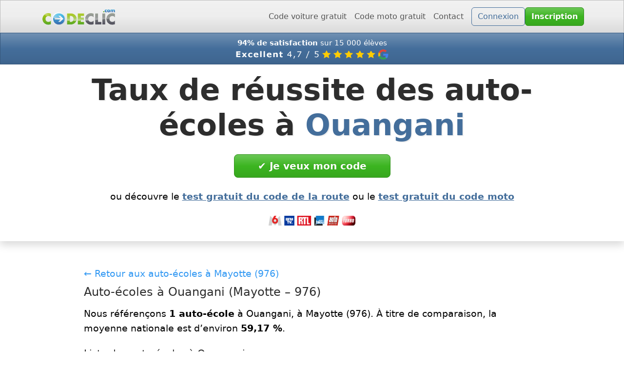

--- FILE ---
content_type: text/html; charset=UTF-8
request_url: https://auto-ecole.codeclic.com/Mayotte+976/Ouangani.html
body_size: 6380
content:

<!doctype html>
<html lang="fr-FR">

<head>

<title>Taux de réussite des auto-écoles à Ouangani (2026) - Codeclic</title>
    
<meta charset="utf-8">
<meta name="viewport" content="width=device-width, initial-scale=1">
<meta name="description" content="Classement 2026 des auto-écoles à Ouangani (976) - Taux de réussite officiels des auto-écoles de Ouangani.">
<meta name="robots" content="index,follow">
<meta name="theme-color" content="#0d6efd">

<script>window.AUDIO_VERSION = '260115';</script>

<link rel="icon" href="https://www.codeclic.com/favicon.ico">
<link rel="icon" type="image/png" href="https://www.codeclic.com/favicon.png">
<link rel="apple-touch-icon" href="https://www.codeclic.com/apple-touch-icon.png">

<link rel="canonical" href="https://auto-ecole.codeclic.com/Mayotte+976/Ouangani.html">

<link rel="stylesheet" href="https://www.codeclic.com/bootstrap.min.css">

<meta property="og:title" content="Taux de réussite des auto-écoles à Ouangani (2026) - Codeclic">
<meta property="og:locale" content="fr_FR">
<meta property="og:description" content="Classement 2026 des auto-écoles à Ouangani (976) - Taux de réussite officiels des auto-écoles de Ouangani.">
<meta property="og:url" content="https://auto-ecole.codeclic.com/Mayotte+976/Ouangani.html">
<meta property="og:type" content="website">
<meta name="twitter:card" content="summary_large_image">


<style>
/* ================== Base ================== */

html, body {
  width: 100%;
  overscroll-behavior-x: none;
  overflow-x: hidden;
  -webkit-text-size-adjust: 100%;
  font-family: system-ui, -apple-system, "Segoe UI", Roboto, Verdana, sans-serif;
  color: #000;
  line-height: 1.6;
}

* { box-sizing: border-box; }

img, video, iframe {
  max-width: 100%;
  height: auto;
  display: block; /* évite les espaces de ligne sur les images */
}

/* ================== Layout global ================== */

.container-narrow {
  max-width: 960px;
  margin-inline: auto;
  padding-inline: 1rem; /* petit gutter */
}

/* ================== Jumbotron ================== */

.jumbotron {
  padding-top: 1rem;
  margin-bottom: 2rem;
  position: relative;
  overflow: hidden;
  text-align: center;
}

/* image de fond */
.jumbotron-bg {
  z-index: -2;
  object-fit: cover;
}

/* calque blanc semi-transparent */
.jumbotron::before {
  content: "";
  position: absolute;
  inset: 0;
  background: rgba(255, 255, 255, 0.8);
  z-index: -1;
}

/* s'assurer que le contenu est au-dessus de l’overlay */
.jumbotron .container {
  position: relative;
  z-index: 1;
}

.jumbotron .lead {
  padding-top: 1rem;
  font-size: 1.2rem;
  line-height: 1.2;
  font-weight: 900;
}

/* Pour les logos dans le jumbotron */
.logo-strip {
  display: block;
  max-height: 20px;
  width: auto !important;
  height: auto;
  margin: 0 auto;
}

@media (max-width: 768px) {
  .logo-strip { max-height: 20px; }
}

.logo-strip + .logo-strip { margin-top: 15px !important; }

@media (min-width: 992px) {
  .logo-strip + .logo-strip { margin-top: 15px !important; }
}

/* =============== HERO RÉSULTAT (pastille verte / rouge) =============== */

#resultWrapper {
  display: flex;
  flex-direction: column;
  align-items: center;
  gap: 0.75rem;
  margin-top: 0.3rem;
  margin-bottom: 1.4rem;
}

#resultBlock {
  font-weight: 700;
  padding: 0.55rem 1.8rem;
  border-radius: 999px;
  box-shadow: 0 6px 18px rgba(0,0,0,0.08);
  text-align: center;
  display: inline-block;
}

#resultBlock.result-ok {
  background-color: #d8f0d3;
  color: #137333;
}

#resultBlock.result-bad {
  background-color: #ffe2e2;
  color: #b00020;
}

#resultMessage {
  max-width: 820px;
  text-align: center;
  line-height: 1.6;
  color: #222;
}

/* ================== Typo & espacements ================== */

section { margin-bottom: 2.5rem; }

h1, h2, h3 { margin-bottom: .6rem; }

h1 {
  font-size: 3.8rem;
  font-weight: 900;
  line-height: 1.2;
  text-shadow: 0.03em 0.03em 0 #00000010;
}

h2 {
  font-size: 2.4rem;
  font-weight: 900;
  line-height: 1.2;
  margin-bottom: 2rem;
  color: var(--bs-primary, #0d6efd); /* fallback */
}

h3 {
  font-size: 2rem;
  font-weight: 900;
  line-height: 1.2;
  color: #2D4E72;
}

/* Paragraphes */
p, ul, li {
  font-size: 1.2rem;
  margin-bottom: 1rem;
}

/* ================== Navbar ================== */

.navbar .navbar-nav .nav-item,
.navbar .navbar-nav .nav-link {
  font-size: 1rem;
  margin-bottom: 0 !important;
}

@media (min-width: 992px) {
  .navbar .navbar-nav .nav-link {
    display: flex;
    align-items: center;
  }
}

.navbar-brand img {
  height: 35px;
  width: auto;
}

/* Barre du haut (bleue) + barre promo (orange) */
.topbar { font-size: 0.95rem; }

/* Texte des deux barres : même padding, même line-height */
.topbar .navbar-text,
.topbar .promo-link {
  padding-top: 0.35rem;
  padding-bottom: 0.35rem;
  line-height: 1.2;
}

/* ================== Bouton principal ================== */

@media (min-width: 768px) {
  .btn-lg.w-md-auto { min-width: 320px; }
}

/* ================== Footer ================== */

.site-footer {
  background-color: #f8f9fa; /* léger fond gris */
  font-size: 0.95rem;        /* texte un peu plus discret que le corps */
}

.site-footer,
.site-footer ul,
.site-footer li,
.site-footer a {
  font-size: inherit;
}

.footer-links a {
  color: #0d6efd;
  text-decoration: none;
}

.footer-links a:hover { text-decoration: underline; }

.footer-links ul {
  padding: 0;
  margin: 0;
  list-style: none;
  display: flex;
  flex-wrap: wrap;
  gap: 0.25rem 1rem;
}

/* ===== Mobile / tablettes ===== */
@media (max-width: 768px) {
  .site-footer .d-flex {
    flex-direction: column;
    align-items: center;
    text-align: center;
    gap: 0.5rem;
  }

  .footer-links { width: 100%; }

  .footer-links ul {
    display: grid !important;
    grid-template-columns: repeat(2, minmax(0, 1fr));
    justify-items: center;
    column-gap: 0.75rem;
    row-gap: 0.15rem;
    padding-left: 0;
  }

  .footer-links li { margin: 0; }

  .footer-links a {
    font-size: 0.9rem;
    display: inline-block;
  }
}

.site-footer ul { padding-left: 0; }

.site-footer li {
  margin-bottom: 0.15rem;
  line-height: 1.4;
}

/* ================== Mobile / petits écrans ================== */

@media (max-width: 576px) {
  h1 {
    font-size: 1.9rem;
    line-height: 1.2;
    font-weight: 900;
    margin-bottom: 0.4rem;
    text-shadow: 0.03em 0.03em 0 #00000010;
  }

  h2 {
    font-size: 1.6rem;
    line-height: 1.2;
    font-weight: 900;
    margin-bottom: 1rem;
  }

  h3 {
    font-size: 1.2rem;
    line-height: 1.2;
    font-weight: 900;
  }

  .container-narrow { padding-inline: 1rem; }

  section { margin-bottom: 1.8rem; }

  ul {
    font-size: 1.1rem;
    padding-left: 1.2rem;
  }

  li {
    font-size: 1.1rem;
    line-height: 1.7;
    margin-bottom: 0.75rem;
  }

  p {
    font-size: 1.1rem;
    line-height: 1.5;
    margin-bottom: 1rem;
  }

  .mobile-break::before {
    content: "\A";
    white-space: pre;
  }

  .navbar-brand img {
    height: 35px;
    width: auto;
  }

  #resultBlock {
    display: block !important;
    width: 100%;
    max-width: 100%;
    box-sizing: border-box;
    padding: 0.7rem 1.2rem !important;
    margin: 0 auto 0.75rem;
  }
}

/* Réduit l'espace sous le bloc "Voici ton résultat" */
#compte { margin-bottom: 1.2rem !important; }

/* ================== MAIN : padding global (sitewide) ================== */
/* ✅ Modif SAFE : on supprime :has() et on “remonte” #controls dans le padding */
:root { --cc-main-pt: 2rem; }

main.container-narrow {
  padding-top: var(--cc-main-pt) !important;
  background-color: #ffffff;  /* adapte si ton fond n'est pas #fff */
}

/* ✅ seulement si #controls existe : il vient manger l’espace du padding-top */
main.container-narrow #controls {
  margin-top: calc(-1 * var(--cc-main-pt));
}

/* ================== Styles examen / corrections ================== */

.imgFaux {
  border: 5px solid #d11141;
  border-radius: 20px;
}

.imgJuste {
  border: 5px solid #00b159;
  border-radius: 20px;
}

.choices{
  width: 100%;
  border: 1px solid #fff;
  border-radius: 15px;
  padding: 10px;
  color: #fff;
  background-color: #6a8494;
}

.choiceJuste { background-color: #00b159; }
.choiceFaux  { background-color: #6a8494; }

.choiceFauxUser {
  background-color: #f5cccc;
  color: #520100;
}

.correction {
  overflow: hidden;
  border-radius: 10px;
}



/* ================== Correction détaillée : full-width sur mobile ================== */
@media (max-width: 576px) {
  main.container-narrow {
    padding-left: 0.75rem !important;
    padding-right: 0.75rem !important;
  }

  #question {
    width: 100vw;
    margin-left: calc(50% - 50vw);
    margin-right: calc(50% - 50vw);
    padding-left: 0.25rem;
    padding-right: 0.25rem;
  }

  #question .swiper-slide.examForm.row {
    margin-left: 0;
    margin-right: 0;
  }

  #blocQst.row {
    margin-left: 0;
    margin-right: 0;
  }

  #blocQst .col-12 {
    padding-left: 0.25rem;
    padding-right: 0.25rem;
  }
}


/* ====== Grille de bénéfices sur la landing ====== */

.features-grid { row-gap: 2rem; }

.feature-card {
  background-color: #fff;
  border-radius: 0.75rem;
  box-shadow: 0 0.5rem 1.5rem rgba(15, 23, 42, 0.06);
  border: 1px solid #e5e7eb;
  padding: 1.25rem 1.25rem 1.5rem;
  display: flex;
  flex-direction: column;
  height: 100%;
}

.feature-card figure {
  margin: 0 0 1rem;
  border-radius: 0.75rem;
  overflow: hidden;
}

.feature-card img {
  width: 100%;
  height: auto;
  display: block;
}

.feature-card h3 { margin-bottom: 0.5rem; }
.feature-card p  { margin-bottom: 0; }

@media (max-width: 576px) {
  .feature-card { padding: 1rem 1rem 1.25rem; }
}

/* Bloc vidéo : on garde juste le contour, plus de "carte" ni d'ombre grise */
.video-phone-shell {
  background: linear-gradient(135deg, #111, #333);
  border-radius: 1.5rem;
  padding: 0.75rem;
  box-shadow: none;
}

.video-vertical {
  display: block;
  width: 100%;
  height: auto;
  border-radius: 1.1rem;
  background-color: #000;
}

@media (max-width: 576px) {
  .video-phone-shell {
    padding: 0.5rem;
    border-radius: 1.25rem;
    box-shadow: 0 10px 28px rgba(0, 0, 0, 0.3);
  }
}

.feature-card--video { padding: 1rem; }

@media (min-width: 992px) {
  .feature-card--video {
    max-width: 720px;
    margin-left: auto;
    margin-right: auto;
  }
}

.cta-section {
  background-color: #f8fafc;
  border-radius: 0.75rem;
  padding: 2.5rem 1.5rem;
  box-shadow: 0 0.5rem 1.5rem rgba(15, 23, 42, 0.06);
  border: 1px solid #e5e7eb;
}

.field-label {
  font-size: 1.2rem;
  font-weight: 400;
  margin-bottom: 0.25rem;
  color: #111;
}

/* Test gratuit */

.boutons{
  width: 100%;
  border: 1px solid #fff;
  border-radius: 15px;
  padding: 10px;
  color: #fff;
}

/* Desktop : comme avant */
.nextQst-wrapper{
  margin-top: 1rem; /* 👈 espace au-dessus du bouton */
}

/* Mobile/tablette : bouton collé en bas, même largeur que le contenu */
@media (max-width: 1023.98px){
  body.cc-exam .nextQst-wrapper{
    position: fixed;
    left: 50%;
    bottom: 0;
    transform: translateX(-50%);
    width: min(960px, calc(100vw - 1rem));  /* même largeur que ton contenu */
    background: #fff;
    border-top: 1px solid #6a849455;
    padding: 1rem 0.75rem calc(0.75rem + env(safe-area-inset-bottom)); /* 👈 espace au-dessus + safe area */
    z-index: 3;
  }
}

/* Checkbox masquée (tu cliques le label) */
input[type=checkbox]{
  position: absolute;
  opacity: 0;
  width: 1px;
  height: 1px;
  margin: 0;
}

/* Cards "LANCER LE TEST" */
.startTest{
  position: relative;
  text-decoration: none;
}
.startTest:hover,
.startTest:focus{
  text-decoration: none;
}

/* Marqueur difficulté */
#levelQst{
  color: #B03200;
}
.nQst.dur{
  border-color: #B03200;
}

/* Sommaire */
nav[aria-label="Sommaire du code de la route"]{
  background: #f8fbfd;
  border: 1px solid rgba(106, 132, 148, 0.15);
  border-radius: 12px;
  padding: 1.5rem 1.25rem;
}

.toc-code{
  list-style: none;
  margin: 0;
  padding: 0;
  line-height: 1.9;
}
.toc-code li{
  position: relative;
  padding-left: 1.4rem;
  margin-bottom: 0.4rem;
}
.toc-code li::before{
  content: "";
  position: absolute;
  left: 0.3rem;
  top: 0.7rem;
  width: 0.5rem;
  height: 0.5rem;
  background: #0d6efd;
  border-radius: 9999px;
}
.toc-code a{
  color: #0d6efd;
}
.toc-code a:hover{
  text-decoration: underline;
}

/* Image thématique */
img[title="Code de la route"]{
  border-radius: 14px;
}

/* Mobile */
@media (max-width: 575.98px) {
  nav[aria-label="Sommaire du code de la route"]{
    padding: 1rem .9rem;
  }
  .toc-code{
    line-height: 1.6;
  }
  .toc-code li::before{
    top: 0.55rem;
  }
}

/* =========================
   Mode EXAMEN (image collée / full-bleed / typo + suppression du blanc)
   ========================= */
body.cc-exam main.container-narrow{
  padding-top: .25rem !important;
  padding-left: .5rem !important;
  padding-right: .5rem !important;
  padding-bottom: .75rem !important;
}

/* wrapper image : supprime les margins bootstrap */
body.cc-exam .examForm > div:first-child{
  margin: 0 !important;
  padding: 0 !important;
}

/* image : quasi collée en haut */
body.cc-exam .examForm #imageQst{
  margin-top: 0 !important;
  display: block;
}

/* #media : éviter qu'il crée une “bande blanche” */
body.cc-exam #media{
  margin: 0 !important;
  padding: 0 !important;
}
body.cc-exam #media:empty{
  display: none !important;
}
body.cc-exam #media audio{
  display: none !important;
}

/* Image: quasi collée sur les côtés (mobile) */
@media (max-width: 768px){
  body.cc-exam .examForm #imageQst{
    width: 100vw;
    max-width: 100vw;
    margin-left: calc(50% - 50vw);
    margin-right: calc(50% - 50vw);
    border-radius: 14px;
  }
}

/* Cadre bleu (9/40...) collé sous la photo */
body.cc-exam .nQst{
  margin-top: .35rem !important;
  margin-bottom: .6rem !important;
  padding: .35rem .6rem !important;
  font-size: .95rem;
}

/* Question: réduit + homogène */
body.cc-exam #qstA{ margin-top: .4rem !important; }
body.cc-exam #qstA p,
body.cc-exam #qstB p{
  font-size: 1.05rem;
  line-height: 1.35;
  margin-bottom: .75rem;
}

/* Optionnel: évite que le <strong> fasse “énorme” visuellement */
body.cc-exam #qstA strong,
body.cc-exam #qstB strong{
  font-weight: 700;
}

/* Aligne les blocs du formulaire (dont le cadre bleu) avec la photo */
body.cc-exam #blocQst.row{
  margin-left: 0 !important;
  margin-right: 0 !important;
}

/* (optionnel) si tu veux aussi virer le petit padding latéral des colonnes */
body.cc-exam #blocQst.row > .col-12{
  padding-left: 0 !important;
  padding-right: 0 !important;
}

/* Cadre bleu = exactement la largeur du bloc (comme l'image w-100) */
body.cc-exam .nQst{
  display: block;
  width: 100%;
  margin-left: 0 !important;
  margin-right: 0 !important;
}

</style>

</head>

<body>

<header id="header">
<nav class="navbar navbar-expand-lg navbar-light bg-light border-bottom shadow-sm" aria-label="Navigation principale">
  <div class="container d-flex align-items-center">
    <a class="navbar-brand" href="https://www.codeclic.com">
      <img src="https://www.codeclic.com/logo.png" alt="Codeclic – Apprendre le code de la route" class="d-inline-block align-text-top" loading="eager" decoding="async" fetchpriority="high">
      <span class="visually-hidden">Accueil - Codeclic</span>
    </a>
    <button class="navbar-toggler" type="button" data-bs-toggle="collapse" data-bs-target="#navMain"
            aria-controls="navMain" aria-expanded="false" aria-label="Afficher le menu">
      <span class="navbar-toggler-icon"></span>
    </button>
    <div class="collapse navbar-collapse" id="navMain">
      <ul class="navbar-nav ms-auto me-2">
        <li class="nav-item"><a class="nav-link" href='#' onclick='this.href=atob("aHR0cHM6Ly93d3cuY29kZWNsaWMuY29tL2dyYXR1aXQucGhw");'>Code voiture gratuit</a></li>        <li class="nav-item"><a class="nav-link" href='#' onclick='this.href=atob("aHR0cHM6Ly93d3cuY29kZWNsaWMuY29tL2NvZGUtcm91dGUtbW90by5odG1s");'>Code moto gratuit</a></li>        <li class="nav-item"><a class="nav-link" href="#" onclick='this.href=atob("aHR0cHM6Ly93d3cuY29kZWNsaWMuY29tL2NvbnRhY3QuaHRtbA==");'>Contact</a></li>
      </ul>

      <div class="d-flex gap-2 align-items-center">
        <a class="btn btn-outline-primary w-100 w-lg-auto" href="#" onclick='this.href=atob("aHR0cHM6Ly93d3cuY29kZWNsaWMuY29tL2Nvbm5leGlvbi5odG1s");'>Connexion</a>        <a class="btn btn-success w-100 w-lg-auto" href="#" onclick='this.href=atob("aHR0cHM6Ly93d3cuY29kZWNsaWMuY29tL2luc2NyaXB0aW9uLmh0bWw");'><strong>Inscription</strong></a>                      </div>
    </div>
  </div>
</nav>

<nav class="navbar navbar-expand-lg navbar-light bg-primary text-white topbar">
  <div class="container" style="flex-wrap: unset;">
    <p class="navbar-text fw-bold text-center m-0 p-0">
        <center>
            <strong>94% de satisfaction</strong> sur 15 000 élèves
            <div class="col-1 col-sm-4 m-0 p-0"></div>
            <div class="col-10 col-sm-4 m-0 p-0">
                <img src="https://www.codeclic.com/google-navbar.png" class="img-fluid m-0 p-0" alt="Les avis de Codeclic sur Google">
            </div>
            <div class="col-1 col-sm-4 m-0 p-0"></div>
        </center>
    </p>
  </div>
</nav>


<div class="jumbotron shadow p-3 mb-5 position-relative overflow-hidden" id="compte">
  <img src="https://www.codeclic.com/background.avif" alt="" class="jumbotron-bg position-absolute top-0 start-0 w-100 h-100" style="object-fit: cover;">
  <div class="container container-narrow position-relative">
    <h1 class="mb-0">Taux de réussite des auto-écoles à <strong class="text-primary">Ouangani</strong></h1>
        <div class="d-flex flex-column flex-md-row gap-3 mt-4 justify-content-center">
      <a href="#" class="btn btn-success btn-lg w-md-auto px-md-5" onclick='this.href = atob("aHR0cHM6Ly93d3cuY29kZWNsaWMuY29tL2luc2NyaXB0aW9uLmh0bWw")'><strong>&#x2714;&#xFE0E; Je veux mon code</strong></a>
    </div>

    <p class="mt-4 mb-4">ou découvre le <br class="d-sm-none" /><strong><a class="text-primary" href="https://www.codeclic.com/gratuit.php" title="Test gratuit du code de la route">test gratuit du code de la route</a></strong> 
    <br class="d-sm-none" />ou le <strong><a class="text-primary" href="https://www.codeclic.com/code-route-moto.html" title="Test gratuit du code moto">test gratuit du code moto</a></strong>
    </p>

    <div class="text-center mt-3 mb-3">
      <img src="https://www.codeclic.com/images/presse.png" class="img-fluid mt-1 mb-0 logo-strip" alt="Codeclic dans la presse" decoding="async" />
    </div>

      </div>
</div>

</header>



<main class="container container-narrow py-4">
  <article>

    <!-- Intro ville -->
    <section class="mb-4">
      <p class="mb-2">
        <a href="https://auto-ecole.codeclic.com/Mayotte+976.html" class="text-decoration-none">
          &larr; Retour aux auto-écoles à Mayotte (976)
        </a>
      </p>

      <h2 class="h4 mb-3">
        Auto-écoles à Ouangani (Mayotte – 976)
      </h2>
      <p>
        Nous référençons
        <strong>1          auto-école</strong>
        à Ouangani, à Mayotte (976).
                          À titre de comparaison, la moyenne nationale est d’environ
          <strong>59,17 %</strong>.
              </p>
    </section>

    <!-- Liste des auto-écoles de la ville -->
    <section class="mb-4">
      <h2 class="h5 mb-3">Liste des auto-écoles à Ouangani</h2>

              <div class="row g-3">
                      <div class="col-12">
              <div class="card h-100 shadow-sm border-0">
                <div class="card-body">
                  <h3 class="h6 mb-1 fw-bold">ECOLE DE CONDUITE PLAN B 976</h3>
                  <p class="mb-2 text-muted">
                    6 RUE DU LETCHI BARAKANI<br>
                    97670 OUANGANI                  </p>

                  <div class="d-flex align-items-center mb-2">
                    <span class="badge text-bg-secondary me-2">
                      Taux de réussite indisponible                    </span>
                                      </div>

                                      <small class="text-muted">Taux de réussite non disponible pour cette auto-école.</small>
                                  </div>
              </div>
            </div>
                  </div>
          </section>

  </article>
</main>

<footer class="site-footer border-top mt-5">
  <div class="container container-narrow py-4">

    <div class="d-flex flex-column flex-md-row justify-content-center align-items-center gap-3">

      <div class="text-muted text-center text-md-start">
        © 2026 Codeclic
      </div>

      <nav class="footer-links" aria-label="Liens de pied de page">
        <ul class="list-unstyled mb-0 d-flex flex-wrap justify-content-center gap-3">

            <li><a href="https://www.codeclic.com/plan-du-site.html">Plan du site</a></li>
            <li><a href="#" onclick='this.href=atob("aHR0cHM6Ly93d3cuY29kZWNsaWMuY29tL2Jsb2ctY29kZS1kZS1sYS1yb3V0ZS8=");'>Blog</a></li>

          <li><a href="#" onclick='this.href=atob("aHR0cHM6Ly93d3cuY29kZWNsaWMuY29tL21lbnRpb25zLWxlZ2FsZXMuaHRtbA==");'>Mentions légales</a></li>
          <li><a href="#" onclick='this.href=atob("aHR0cHM6Ly93d3cuY29kZWNsaWMuY29tL2NndS5odG1s");'>Conditions</a></li>
          <li><a href="#" onclick='this.href=atob("aHR0cHM6Ly93d3cuY29kZWNsaWMuY29tL2NvbmZpZGVudGlhbGl0ZS5odG1s");'>Confidentialité</a></li>
          <li><a href="#" onclick='this.href=atob("aHR0cHM6Ly93d3cuY29kZWNsaWMuY29tL2NvbnRhY3QuaHRtbA==");'>Contact</a></li>
        </ul>
      </nav>

    </div>

  </div>
</footer>

<script src="https://www.codeclic.com/bootstrap.bundle.min.js" defer></script>

</body>

</html>